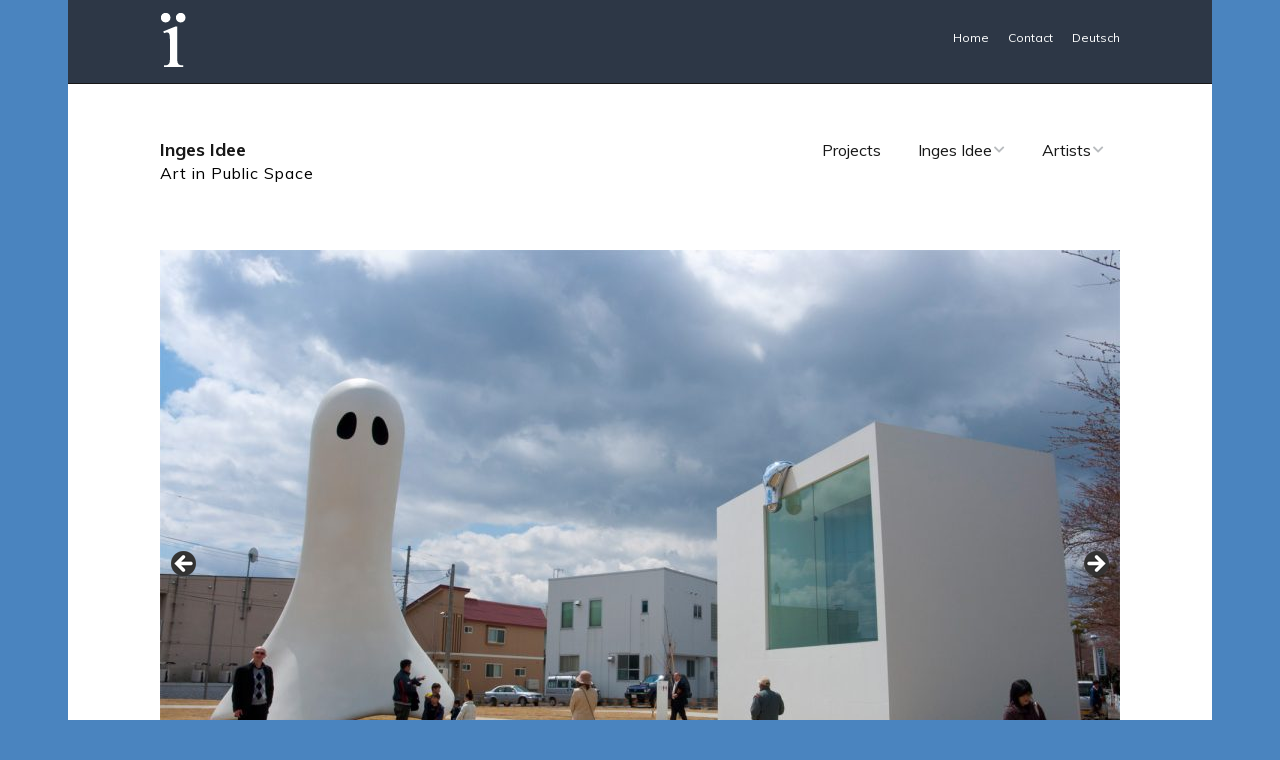

--- FILE ---
content_type: text/html; charset=UTF-8
request_url: https://ingesidee.de/art-in-public-space/ghost-unknown-mass-art-and-architecture-towada-japan/
body_size: 13063
content:
<!DOCTYPE html>
<!--[if lte IE 9]><html class="no-js IE9 IE" lang="en-US"><![endif]-->
<!--[if gt IE 9]><!--><html class="no-js" lang="en-US"><!--<![endif]-->
	<head>
				<meta charset="UTF-8" />
	<link media="all" href="https://ingesidee.de/wp-content/cache/autoptimize/css/autoptimize_bc7646447ccd2d0249b2781934eb67b9.css" rel="stylesheet"><link media="print" href="https://ingesidee.de/wp-content/cache/autoptimize/css/autoptimize_34dd8fe3fbcc014be9e621beed37c695.css" rel="stylesheet"><link media="screen" href="https://ingesidee.de/wp-content/cache/autoptimize/css/autoptimize_00df71b5809d374b00ce03791ac8fac1.css" rel="stylesheet"><title>Ghost / Unknown Mass &#8211; Inges Idee</title>
	<style>img:is([sizes="auto" i], [sizes^="auto," i]) { contain-intrinsic-size: 3000px 1500px }</style>
	<link rel="alternate" href="https://ingesidee.de/art-in-public-space/ghost-unknown-mass-art-and-architecture-towada-japan/" hreflang="en" />
<link rel="alternate" href="https://ingesidee.de/de/kunst-im-oeffentlichen-raum/ghost-unknown-mass-kunst-im-stadtraum-towada-japan/" hreflang="de" />
			<link rel="dns-prefetch" href="//fonts.googleapis.com" />
			<script type="text/javascript">
			/* <![CDATA[ */
			document.documentElement.className = document.documentElement.className.replace(new RegExp('(^|\\s)no-js(\\s|$)'), '$1js$2');
			/* ]]> */
		</script>
	<meta property="og:url" content="https://ingesidee.de/art-in-public-space/ghost-unknown-mass-art-and-architecture-towada-japan/">
<meta property="og:site_name" content="Inges Idee">
<meta property="og:locale" content="en_US">
<meta property="og:locale:alternate" content="de_DE">
<meta property="og:type" content="article">
<meta property="article:author" content="https://www.facebook.com/pages/inges-idee/545194872196984">
<meta property="article:publisher" content="https://www.facebook.com/pages/inges-idee/545194872196984">
<meta property="og:title" content="Ghost / Unknown Mass &#8211; Inges Idee">
<meta property="og:image" content="https://ingesidee.de/media/ghost-monumental-sculpture-towada-01-prv.jpg">
<meta property="og:image:secure_url" content="https://ingesidee.de/media/ghost-monumental-sculpture-towada-01-prv.jpg">
<meta property="og:image:width" content="720">
<meta property="og:image:height" content="540">
<meta property="og:image:alt" content="ghost sculpture frp">
<meta name="twitter:card" content="summary_large_image">
<meta name="twitter:title" content="Ghost / Unknown Mass &#8211; Inges Idee">
<meta name="twitter:image" content="https://ingesidee.de/media/ghost-monumental-sculpture-towada-01-prv.jpg">
<link rel="alternate" type="application/rss+xml" title="Inges Idee &raquo; Feed" href="https://ingesidee.de/feed/" />
<link rel="alternate" type="application/rss+xml" title="Inges Idee &raquo; Comments Feed" href="https://ingesidee.de/comments/feed/" />
        <script type="text/javascript">
        (function() {
            document.addEventListener('DOMContentLoaded', function() {
                var images = document.querySelectorAll('img[data-wp-on-async--click]');
                for (var i = 0; i < images.length; i++) {
                    var img = images[i];
                    var attributes = img.attributes;
                    for (var j = attributes.length - 1; j >= 0; j--) {
                        var attr = attributes[j];
                        if (attr.name.indexOf('data-wp-') === 0) {
                            img.removeAttribute(attr.name);
                        }
                    }
                }
            });
            
            document.addEventListener('click', function(e) {
                var target = e.target;
                
                if (target.tagName === 'IMG' && target.hasAttribute('data-wp-on-async--click')) {
                    e.preventDefault();
                    e.stopPropagation();
                    e.stopImmediatePropagation();
                    return false;
                }
                
                if (target.tagName === 'A' && target.querySelector('img[data-wp-on-async--click]')) {
                    e.preventDefault();
                    e.stopPropagation();
                    e.stopImmediatePropagation();
                    return false;
                }
            }, true);
        })();
        </script>
        <script type="text/javascript">
/* <![CDATA[ */
window._wpemojiSettings = {"baseUrl":"https:\/\/s.w.org\/images\/core\/emoji\/16.0.1\/72x72\/","ext":".png","svgUrl":"https:\/\/s.w.org\/images\/core\/emoji\/16.0.1\/svg\/","svgExt":".svg","source":{"concatemoji":"https:\/\/ingesidee.de\/wp-includes\/js\/wp-emoji-release.min.js?ver=6.8.3"}};
/*! This file is auto-generated */
!function(s,n){var o,i,e;function c(e){try{var t={supportTests:e,timestamp:(new Date).valueOf()};sessionStorage.setItem(o,JSON.stringify(t))}catch(e){}}function p(e,t,n){e.clearRect(0,0,e.canvas.width,e.canvas.height),e.fillText(t,0,0);var t=new Uint32Array(e.getImageData(0,0,e.canvas.width,e.canvas.height).data),a=(e.clearRect(0,0,e.canvas.width,e.canvas.height),e.fillText(n,0,0),new Uint32Array(e.getImageData(0,0,e.canvas.width,e.canvas.height).data));return t.every(function(e,t){return e===a[t]})}function u(e,t){e.clearRect(0,0,e.canvas.width,e.canvas.height),e.fillText(t,0,0);for(var n=e.getImageData(16,16,1,1),a=0;a<n.data.length;a++)if(0!==n.data[a])return!1;return!0}function f(e,t,n,a){switch(t){case"flag":return n(e,"\ud83c\udff3\ufe0f\u200d\u26a7\ufe0f","\ud83c\udff3\ufe0f\u200b\u26a7\ufe0f")?!1:!n(e,"\ud83c\udde8\ud83c\uddf6","\ud83c\udde8\u200b\ud83c\uddf6")&&!n(e,"\ud83c\udff4\udb40\udc67\udb40\udc62\udb40\udc65\udb40\udc6e\udb40\udc67\udb40\udc7f","\ud83c\udff4\u200b\udb40\udc67\u200b\udb40\udc62\u200b\udb40\udc65\u200b\udb40\udc6e\u200b\udb40\udc67\u200b\udb40\udc7f");case"emoji":return!a(e,"\ud83e\udedf")}return!1}function g(e,t,n,a){var r="undefined"!=typeof WorkerGlobalScope&&self instanceof WorkerGlobalScope?new OffscreenCanvas(300,150):s.createElement("canvas"),o=r.getContext("2d",{willReadFrequently:!0}),i=(o.textBaseline="top",o.font="600 32px Arial",{});return e.forEach(function(e){i[e]=t(o,e,n,a)}),i}function t(e){var t=s.createElement("script");t.src=e,t.defer=!0,s.head.appendChild(t)}"undefined"!=typeof Promise&&(o="wpEmojiSettingsSupports",i=["flag","emoji"],n.supports={everything:!0,everythingExceptFlag:!0},e=new Promise(function(e){s.addEventListener("DOMContentLoaded",e,{once:!0})}),new Promise(function(t){var n=function(){try{var e=JSON.parse(sessionStorage.getItem(o));if("object"==typeof e&&"number"==typeof e.timestamp&&(new Date).valueOf()<e.timestamp+604800&&"object"==typeof e.supportTests)return e.supportTests}catch(e){}return null}();if(!n){if("undefined"!=typeof Worker&&"undefined"!=typeof OffscreenCanvas&&"undefined"!=typeof URL&&URL.createObjectURL&&"undefined"!=typeof Blob)try{var e="postMessage("+g.toString()+"("+[JSON.stringify(i),f.toString(),p.toString(),u.toString()].join(",")+"));",a=new Blob([e],{type:"text/javascript"}),r=new Worker(URL.createObjectURL(a),{name:"wpTestEmojiSupports"});return void(r.onmessage=function(e){c(n=e.data),r.terminate(),t(n)})}catch(e){}c(n=g(i,f,p,u))}t(n)}).then(function(e){for(var t in e)n.supports[t]=e[t],n.supports.everything=n.supports.everything&&n.supports[t],"flag"!==t&&(n.supports.everythingExceptFlag=n.supports.everythingExceptFlag&&n.supports[t]);n.supports.everythingExceptFlag=n.supports.everythingExceptFlag&&!n.supports.flag,n.DOMReady=!1,n.readyCallback=function(){n.DOMReady=!0}}).then(function(){return e}).then(function(){var e;n.supports.everything||(n.readyCallback(),(e=n.source||{}).concatemoji?t(e.concatemoji):e.wpemoji&&e.twemoji&&(t(e.twemoji),t(e.wpemoji)))}))}((window,document),window._wpemojiSettings);
/* ]]> */
</script>

<style id='wp-emoji-styles-inline-css' type='text/css'>

	img.wp-smiley, img.emoji {
		display: inline !important;
		border: none !important;
		box-shadow: none !important;
		height: 1em !important;
		width: 1em !important;
		margin: 0 0.07em !important;
		vertical-align: -0.1em !important;
		background: none !important;
		padding: 0 !important;
	}
</style>

<style id='classic-theme-styles-inline-css' type='text/css'>
/*! This file is auto-generated */
.wp-block-button__link{color:#fff;background-color:#32373c;border-radius:9999px;box-shadow:none;text-decoration:none;padding:calc(.667em + 2px) calc(1.333em + 2px);font-size:1.125em}.wp-block-file__button{background:#32373c;color:#fff;text-decoration:none}
</style>
<style id='global-styles-inline-css' type='text/css'>
:root{--wp--preset--aspect-ratio--square: 1;--wp--preset--aspect-ratio--4-3: 4/3;--wp--preset--aspect-ratio--3-4: 3/4;--wp--preset--aspect-ratio--3-2: 3/2;--wp--preset--aspect-ratio--2-3: 2/3;--wp--preset--aspect-ratio--16-9: 16/9;--wp--preset--aspect-ratio--9-16: 9/16;--wp--preset--color--black: #000000;--wp--preset--color--cyan-bluish-gray: #abb8c3;--wp--preset--color--white: #ffffff;--wp--preset--color--pale-pink: #f78da7;--wp--preset--color--vivid-red: #cf2e2e;--wp--preset--color--luminous-vivid-orange: #ff6900;--wp--preset--color--luminous-vivid-amber: #fcb900;--wp--preset--color--light-green-cyan: #7bdcb5;--wp--preset--color--vivid-green-cyan: #00d084;--wp--preset--color--pale-cyan-blue: #8ed1fc;--wp--preset--color--vivid-cyan-blue: #0693e3;--wp--preset--color--vivid-purple: #9b51e0;--wp--preset--gradient--vivid-cyan-blue-to-vivid-purple: linear-gradient(135deg,rgba(6,147,227,1) 0%,rgb(155,81,224) 100%);--wp--preset--gradient--light-green-cyan-to-vivid-green-cyan: linear-gradient(135deg,rgb(122,220,180) 0%,rgb(0,208,130) 100%);--wp--preset--gradient--luminous-vivid-amber-to-luminous-vivid-orange: linear-gradient(135deg,rgba(252,185,0,1) 0%,rgba(255,105,0,1) 100%);--wp--preset--gradient--luminous-vivid-orange-to-vivid-red: linear-gradient(135deg,rgba(255,105,0,1) 0%,rgb(207,46,46) 100%);--wp--preset--gradient--very-light-gray-to-cyan-bluish-gray: linear-gradient(135deg,rgb(238,238,238) 0%,rgb(169,184,195) 100%);--wp--preset--gradient--cool-to-warm-spectrum: linear-gradient(135deg,rgb(74,234,220) 0%,rgb(151,120,209) 20%,rgb(207,42,186) 40%,rgb(238,44,130) 60%,rgb(251,105,98) 80%,rgb(254,248,76) 100%);--wp--preset--gradient--blush-light-purple: linear-gradient(135deg,rgb(255,206,236) 0%,rgb(152,150,240) 100%);--wp--preset--gradient--blush-bordeaux: linear-gradient(135deg,rgb(254,205,165) 0%,rgb(254,45,45) 50%,rgb(107,0,62) 100%);--wp--preset--gradient--luminous-dusk: linear-gradient(135deg,rgb(255,203,112) 0%,rgb(199,81,192) 50%,rgb(65,88,208) 100%);--wp--preset--gradient--pale-ocean: linear-gradient(135deg,rgb(255,245,203) 0%,rgb(182,227,212) 50%,rgb(51,167,181) 100%);--wp--preset--gradient--electric-grass: linear-gradient(135deg,rgb(202,248,128) 0%,rgb(113,206,126) 100%);--wp--preset--gradient--midnight: linear-gradient(135deg,rgb(2,3,129) 0%,rgb(40,116,252) 100%);--wp--preset--font-size--small: 13px;--wp--preset--font-size--medium: 20px;--wp--preset--font-size--large: 36px;--wp--preset--font-size--x-large: 42px;--wp--preset--spacing--20: 0.44rem;--wp--preset--spacing--30: 0.67rem;--wp--preset--spacing--40: 1rem;--wp--preset--spacing--50: 1.5rem;--wp--preset--spacing--60: 2.25rem;--wp--preset--spacing--70: 3.38rem;--wp--preset--spacing--80: 5.06rem;--wp--preset--shadow--natural: 6px 6px 9px rgba(0, 0, 0, 0.2);--wp--preset--shadow--deep: 12px 12px 50px rgba(0, 0, 0, 0.4);--wp--preset--shadow--sharp: 6px 6px 0px rgba(0, 0, 0, 0.2);--wp--preset--shadow--outlined: 6px 6px 0px -3px rgba(255, 255, 255, 1), 6px 6px rgba(0, 0, 0, 1);--wp--preset--shadow--crisp: 6px 6px 0px rgba(0, 0, 0, 1);}:where(.is-layout-flex){gap: 0.5em;}:where(.is-layout-grid){gap: 0.5em;}body .is-layout-flex{display: flex;}.is-layout-flex{flex-wrap: wrap;align-items: center;}.is-layout-flex > :is(*, div){margin: 0;}body .is-layout-grid{display: grid;}.is-layout-grid > :is(*, div){margin: 0;}:where(.wp-block-columns.is-layout-flex){gap: 2em;}:where(.wp-block-columns.is-layout-grid){gap: 2em;}:where(.wp-block-post-template.is-layout-flex){gap: 1.25em;}:where(.wp-block-post-template.is-layout-grid){gap: 1.25em;}.has-black-color{color: var(--wp--preset--color--black) !important;}.has-cyan-bluish-gray-color{color: var(--wp--preset--color--cyan-bluish-gray) !important;}.has-white-color{color: var(--wp--preset--color--white) !important;}.has-pale-pink-color{color: var(--wp--preset--color--pale-pink) !important;}.has-vivid-red-color{color: var(--wp--preset--color--vivid-red) !important;}.has-luminous-vivid-orange-color{color: var(--wp--preset--color--luminous-vivid-orange) !important;}.has-luminous-vivid-amber-color{color: var(--wp--preset--color--luminous-vivid-amber) !important;}.has-light-green-cyan-color{color: var(--wp--preset--color--light-green-cyan) !important;}.has-vivid-green-cyan-color{color: var(--wp--preset--color--vivid-green-cyan) !important;}.has-pale-cyan-blue-color{color: var(--wp--preset--color--pale-cyan-blue) !important;}.has-vivid-cyan-blue-color{color: var(--wp--preset--color--vivid-cyan-blue) !important;}.has-vivid-purple-color{color: var(--wp--preset--color--vivid-purple) !important;}.has-black-background-color{background-color: var(--wp--preset--color--black) !important;}.has-cyan-bluish-gray-background-color{background-color: var(--wp--preset--color--cyan-bluish-gray) !important;}.has-white-background-color{background-color: var(--wp--preset--color--white) !important;}.has-pale-pink-background-color{background-color: var(--wp--preset--color--pale-pink) !important;}.has-vivid-red-background-color{background-color: var(--wp--preset--color--vivid-red) !important;}.has-luminous-vivid-orange-background-color{background-color: var(--wp--preset--color--luminous-vivid-orange) !important;}.has-luminous-vivid-amber-background-color{background-color: var(--wp--preset--color--luminous-vivid-amber) !important;}.has-light-green-cyan-background-color{background-color: var(--wp--preset--color--light-green-cyan) !important;}.has-vivid-green-cyan-background-color{background-color: var(--wp--preset--color--vivid-green-cyan) !important;}.has-pale-cyan-blue-background-color{background-color: var(--wp--preset--color--pale-cyan-blue) !important;}.has-vivid-cyan-blue-background-color{background-color: var(--wp--preset--color--vivid-cyan-blue) !important;}.has-vivid-purple-background-color{background-color: var(--wp--preset--color--vivid-purple) !important;}.has-black-border-color{border-color: var(--wp--preset--color--black) !important;}.has-cyan-bluish-gray-border-color{border-color: var(--wp--preset--color--cyan-bluish-gray) !important;}.has-white-border-color{border-color: var(--wp--preset--color--white) !important;}.has-pale-pink-border-color{border-color: var(--wp--preset--color--pale-pink) !important;}.has-vivid-red-border-color{border-color: var(--wp--preset--color--vivid-red) !important;}.has-luminous-vivid-orange-border-color{border-color: var(--wp--preset--color--luminous-vivid-orange) !important;}.has-luminous-vivid-amber-border-color{border-color: var(--wp--preset--color--luminous-vivid-amber) !important;}.has-light-green-cyan-border-color{border-color: var(--wp--preset--color--light-green-cyan) !important;}.has-vivid-green-cyan-border-color{border-color: var(--wp--preset--color--vivid-green-cyan) !important;}.has-pale-cyan-blue-border-color{border-color: var(--wp--preset--color--pale-cyan-blue) !important;}.has-vivid-cyan-blue-border-color{border-color: var(--wp--preset--color--vivid-cyan-blue) !important;}.has-vivid-purple-border-color{border-color: var(--wp--preset--color--vivid-purple) !important;}.has-vivid-cyan-blue-to-vivid-purple-gradient-background{background: var(--wp--preset--gradient--vivid-cyan-blue-to-vivid-purple) !important;}.has-light-green-cyan-to-vivid-green-cyan-gradient-background{background: var(--wp--preset--gradient--light-green-cyan-to-vivid-green-cyan) !important;}.has-luminous-vivid-amber-to-luminous-vivid-orange-gradient-background{background: var(--wp--preset--gradient--luminous-vivid-amber-to-luminous-vivid-orange) !important;}.has-luminous-vivid-orange-to-vivid-red-gradient-background{background: var(--wp--preset--gradient--luminous-vivid-orange-to-vivid-red) !important;}.has-very-light-gray-to-cyan-bluish-gray-gradient-background{background: var(--wp--preset--gradient--very-light-gray-to-cyan-bluish-gray) !important;}.has-cool-to-warm-spectrum-gradient-background{background: var(--wp--preset--gradient--cool-to-warm-spectrum) !important;}.has-blush-light-purple-gradient-background{background: var(--wp--preset--gradient--blush-light-purple) !important;}.has-blush-bordeaux-gradient-background{background: var(--wp--preset--gradient--blush-bordeaux) !important;}.has-luminous-dusk-gradient-background{background: var(--wp--preset--gradient--luminous-dusk) !important;}.has-pale-ocean-gradient-background{background: var(--wp--preset--gradient--pale-ocean) !important;}.has-electric-grass-gradient-background{background: var(--wp--preset--gradient--electric-grass) !important;}.has-midnight-gradient-background{background: var(--wp--preset--gradient--midnight) !important;}.has-small-font-size{font-size: var(--wp--preset--font-size--small) !important;}.has-medium-font-size{font-size: var(--wp--preset--font-size--medium) !important;}.has-large-font-size{font-size: var(--wp--preset--font-size--large) !important;}.has-x-large-font-size{font-size: var(--wp--preset--font-size--x-large) !important;}
:where(.wp-block-post-template.is-layout-flex){gap: 1.25em;}:where(.wp-block-post-template.is-layout-grid){gap: 1.25em;}
:where(.wp-block-columns.is-layout-flex){gap: 2em;}:where(.wp-block-columns.is-layout-grid){gap: 2em;}
:root :where(.wp-block-pullquote){font-size: 1.5em;line-height: 1.6;}
</style>
<link rel='stylesheet' id='dashicons-css' href='https://ingesidee.de/wp-includes/css/dashicons.min.css?ver=6.8.3' type='text/css' media='all' />


<link rel='stylesheet' id='make-google-font-css' href='//fonts.googleapis.com/css?family=Muli%3Aregular%2Citalic%2C600%2C600italic%2C700%2C700italic&#038;ver=1.10.8#038;subset=latin' type='text/css' media='all' />








<script type="text/javascript" src="https://ingesidee.de/wp-includes/js/jquery/jquery.min.js?ver=3.7.1" id="jquery-core-js"></script>

<script type="text/javascript" id="to-top-js-extra">
/* <![CDATA[ */
var to_top_options = {"scroll_offset":"100","icon_opacity":"50","style":"icon","icon_type":"dashicons-arrow-up-alt2","icon_color":"#ffffff","icon_bg_color":"#000000","icon_size":"32","border_radius":"5","image":"https:\/\/ingesidee.de\/wp-content\/plugins\/to-top\/admin\/images\/default.png","image_width":"65","image_alt":"","location":"bottom-right","margin_x":"20","margin_y":"5","show_on_admin":"0","enable_autohide":"0","autohide_time":"2","enable_hide_small_device":"0","small_device_max_width":"640","reset":"0"};
/* ]]> */
</script>


<link rel="https://api.w.org/" href="https://ingesidee.de/wp-json/" /><link rel="alternate" title="JSON" type="application/json" href="https://ingesidee.de/wp-json/wp/v2/pages/788" /><link rel="EditURI" type="application/rsd+xml" title="RSD" href="https://ingesidee.de/xmlrpc.php?rsd" />
<meta name="generator" content="WordPress 6.8.3" />
<link rel='shortlink' href='https://ingesidee.de/?p=788' />
<link rel="alternate" title="oEmbed (JSON)" type="application/json+oembed" href="https://ingesidee.de/wp-json/oembed/1.0/embed?url=https%3A%2F%2Fingesidee.de%2Fart-in-public-space%2Fghost-unknown-mass-art-and-architecture-towada-japan%2F&#038;lang=en" />
<link rel="alternate" title="oEmbed (XML)" type="text/xml+oembed" href="https://ingesidee.de/wp-json/oembed/1.0/embed?url=https%3A%2F%2Fingesidee.de%2Fart-in-public-space%2Fghost-unknown-mass-art-and-architecture-towada-japan%2F&#038;format=xml&#038;lang=en" />
		<meta name="viewport" content="width=device-width, initial-scale=1" />
	<style type="text/css">.recentcomments a{display:inline !important;padding:0 !important;margin:0 !important;}</style><style type="text/css" id="custom-background-css">
body.custom-background { background-color: #4a84bf; }
</style>
	
<!-- Begin Make Inline CSS -->
<style type="text/css">
body,.font-body{font-family:"Muli","Helvetica Neue",Helvetica,Arial,sans-serif;font-size:18px;font-size:1.8rem;line-height:1.4;}a{font-weight:normal;}#comments{font-size:16px;font-size:1.6rem;}.comment-date{font-size:15px;font-size:1.5rem;}button,.ttfmake-button,input[type="button"],input[type="reset"],input[type="submit"],.site-main .gform_wrapper .gform_footer input.button{font-family:"Muli","Helvetica Neue",Helvetica,Arial,sans-serif;}h1:not(.site-title),.font-header,.entry-title{font-family:"Muli","Helvetica Neue",Helvetica,Arial,sans-serif;font-size:32px;font-size:3.2rem;font-weight:600;line-height:2;}h2{font-family:"Muli","Helvetica Neue",Helvetica,Arial,sans-serif;font-size:28px;font-size:2.8rem;font-weight:600;line-height:1.3;}h3,.builder-text-content .widget-title{font-family:"Muli","Helvetica Neue",Helvetica,Arial,sans-serif;font-size:20px;font-size:2rem;font-weight:600;font-style:italic;line-height:1.2;}h4{font-family:"Muli","Helvetica Neue",Helvetica,Arial,sans-serif;}h5{font-family:"Muli","Helvetica Neue",Helvetica,Arial,sans-serif;}h6{font-family:"Muli","Helvetica Neue",Helvetica,Arial,sans-serif;}.site-title,.site-title a,.font-site-title{font-family:"Muli","Helvetica Neue",Helvetica,Arial,sans-serif;font-size:32px;font-size:3.2rem;}.site-description,.site-description a,.font-site-tagline{font-family:"Muli","Helvetica Neue",Helvetica,Arial,sans-serif;font-size:16px;font-size:1.6rem;text-transform:none;}.site-navigation .menu li a,.font-nav,.site-navigation .menu-toggle{font-family:"Muli","Helvetica Neue",Helvetica,Arial,sans-serif;font-size:16px;font-size:1.6rem;font-weight:normal;font-style:normal;text-transform:none;line-height:1.4;letter-spacing:0px;word-spacing:0px;}.site-navigation .menu li.current_page_item > a,.site-navigation .menu .children li.current_page_item > a,.site-navigation .menu li.current-menu-item > a,.site-navigation .menu .sub-menu li.current-menu-item > a{font-weight:bold;}.header-bar,.header-text,.header-bar .search-form input,.header-bar .menu a,.header-navigation .mobile-menu ul.menu li a{font-family:"Muli","Helvetica Neue",Helvetica,Arial,sans-serif;font-size:12px;font-size:1.2rem;font-weight:normal;font-style:normal;text-transform:none;line-height:1.6;letter-spacing:0px;word-spacing:0px;}.sidebar .widget-title,.sidebar .widgettitle,.sidebar .widget-title a,.sidebar .widgettitle a,.font-widget-title{font-family:"Muli","Helvetica Neue",Helvetica,Arial,sans-serif;font-size:13px;font-size:1.3rem;font-weight:bold;font-style:normal;text-transform:none;line-height:1.6;letter-spacing:0px;word-spacing:0px;}.sidebar .widget,.font-widget{font-family:"Muli","Helvetica Neue",Helvetica,Arial,sans-serif;font-size:13px;font-size:1.3rem;font-weight:normal;font-style:normal;text-transform:none;line-height:1.6;letter-spacing:0px;word-spacing:0px;}.footer-widget-container .widget-title,.footer-widget-container .widgettitle,.footer-widget-container .widget-title a,.footer-widget-container .widgettitle a{font-family:"Muli","Helvetica Neue",Helvetica,Arial,sans-serif;font-size:14px;font-size:1.4rem;font-weight:bold;font-style:normal;text-transform:none;line-height:1.6;letter-spacing:0px;word-spacing:0px;}.footer-widget-container .widget{font-family:"Muli","Helvetica Neue",Helvetica,Arial,sans-serif;font-size:14px;font-size:1.4rem;font-weight:normal;font-style:normal;text-transform:none;line-height:1.6;letter-spacing:0px;word-spacing:0px;}.footer-text{font-family:"Muli","Helvetica Neue",Helvetica,Arial,sans-serif;font-size:14px;font-size:1.4rem;font-weight:normal;font-style:normal;text-transform:none;line-height:1.6;letter-spacing:0px;word-spacing:0px;}.footer-social-links{font-size:24px;font-size:2.4rem;}.color-primary-text,a,.entry-author-byline a.vcard,.entry-footer a:hover,.comment-form .required,ul.ttfmake-list-dot li:before,ol.ttfmake-list-dot li:before,.entry-comment-count a:hover,.comment-count-icon a:hover{color:#ea5325;}.color-primary-background,.ttfmake-button.color-primary-background{background-color:#ea5325;}.color-primary-border{border-color:#ea5325;}.site-header .site-description{color:#000000;}.header-bar{background-color:rgba(38, 37, 40, 0.8);}.site-footer,.site-footer .social-links a{color:#ffffff;}.site-footer a{color:#d1d1d1;}.site-footer a:hover,.site-footer a:focus{color:;}.site-footer{background-color:rgba(38, 37, 40, 1);}.site-content{padding-bottom:0;}.builder-section-postlist .ttfmp-post-list-item-footer a:hover,.ttfmp-widget-post-list .ttfmp-post-list-item-comment-link:hover{color:#ea5325;}.makeplus-is-sticky{position:absolute;z-index:9999;}.boxed .makeplus-is-sticky{max-width:1024px;}.sticky-site-header:not(.makeplus-is-sticky),.sticky-header-bar .header-bar:not(.makeplus-is-sticky){visibility:hidden;}.builder-text-content .widget{font-family:"Muli","Helvetica Neue",Helvetica,Arial,sans-serif;font-size:18px;font-size:1.8rem;line-height:1.4;}.builder-text-content .widget a{font-weight:normal;}.builder-text-content .widget-title{font-family:"Muli","Helvetica Neue",Helvetica,Arial,sans-serif;}
@media screen and (min-width: 800px){.has-left-sidebar.has-right-sidebar .entry-title{font-size:21px;font-size:2.1rem;}.site-navigation .menu .page_item_has_children a:after,.site-navigation .menu .menu-item-has-children a:after{top:-2px;font-size:12px;font-size:1.2rem;}.site-navigation .menu .sub-menu li a,.site-navigation .menu .children li a{font-family:"Muli","Helvetica Neue",Helvetica,Arial,sans-serif;font-size:12px;font-size:1.2rem;font-weight:normal;font-style:normal;text-transform:none;line-height:1.4;letter-spacing:0px;word-spacing:0px;}.site-navigation .menu .children .page_item_has_children a:after,.site-navigation .menu .sub-menu .menu-item-has-children a:after{font-size:9px;font-size:0.9rem;}.site-navigation .menu li.current_page_item > a,.site-navigation .menu .children li.current_page_item > a,.site-navigation .menu li.current_page_ancestor > a,.site-navigation .menu li.current-menu-item > a,.site-navigation .menu .sub-menu li.current-menu-item > a,.site-navigation .menu li.current-menu-ancestor > a{font-weight:bold;}.site-navigation ul.menu ul a:hover,.site-navigation ul.menu ul a:focus,.site-navigation .menu ul ul a:hover,.site-navigation .menu ul ul a:focus{background-color:#ea5325;}.boxed .makeplus-is-sticky{max-width:1144px;}}
@media screen and (min-width: 1100px){.footer-social-links{font-size:20px;font-size:2rem;}}
@media screen and (min-width: 600px){.makeplus-is-sticky{position:fixed;}}
</style>
<!-- End Make Inline CSS -->
<link rel="icon" href="https://ingesidee.de/media/cropped-logo-inges-idee-512-32x32.png" sizes="32x32" />
<link rel="icon" href="https://ingesidee.de/media/cropped-logo-inges-idee-512-192x192.png" sizes="192x192" />
<link rel="apple-touch-icon" href="https://ingesidee.de/media/cropped-logo-inges-idee-512-180x180.png" />
<meta name="msapplication-TileImage" content="https://ingesidee.de/media/cropped-logo-inges-idee-512-270x270.png" />
<!-- To Top Custom CSS --><style type='text/css'>#to_top_scrollup {right:20px;bottom:5px;}</style>	</head>

	<body class="wp-singular page-template page-template-template-builder page-template-template-builder-php page page-id-788 page-child parent-pageid-18 custom-background wp-theme-make wp-child-theme-make-child-theme metaslider-plugin view-page boxed header-bar-flipped no-sidebar builder-enabled">
				<div id="site-wrapper" class="site-wrapper">
			<a class="skip-link screen-reader-text" href="#site-content">Skip to content</a>

			
<header id="site-header" class="site-header header-layout-1 makeplus-sticky-header sticky-header-bar" role="banner">
		<div class="header-bar">
		<div class="container">
									
			
    <nav class="header-navigation" role="navigation">
                    <button class="menu-toggle">Menu</button>
                <div class="header-bar-menu mobile-menu"><ul id="menu-header-menu-en" class="menu"><li id="menu-item-3033" class="menu-item menu-item-type-post_type menu-item-object-page menu-item-home menu-item-3033"><a href="https://ingesidee.de/">Home</a></li>
<li id="menu-item-158" class="menu-item menu-item-type-post_type menu-item-object-page menu-item-158"><a href="https://ingesidee.de/contact/">Contact</a></li>
<li id="menu-item-120-de" class="lang-item lang-item-5 lang-item-de lang-item-first menu-item menu-item-type-custom menu-item-object-custom menu-item-120-de"><a href="https://ingesidee.de/de/kunst-im-oeffentlichen-raum/ghost-unknown-mass-kunst-im-stadtraum-towada-japan/" hreflang="de-DE" lang="de-DE">Deutsch</a></li>
</ul></div>    </nav>
		</div>
	</div>
		<div class="site-header-main">
		<div class="container">
			<div class="site-branding">
												<h1 class="site-title">
					<a href="https://ingesidee.de/" rel="home">Inges Idee</a>
				</h1>
												<span class="site-description">
					Art in Public Space				</span>
							</div>

			
<nav id="site-navigation" class="site-navigation" role="navigation">
		<div class="desktop-menu"><ul id="menu-main-menu-en" class="menu"><li id="menu-item-115" class="menu-item menu-item-type-post_type menu-item-object-page current-page-ancestor menu-item-115"><a href="https://ingesidee.de/art-in-public-space/">Projects</a></li>
<li id="menu-item-1975" class="menu-item menu-item-type-custom menu-item-object-custom menu-item-has-children menu-item-1975"><a href="https://ingesidee.de/about/">Inges Idee</a>
<ul class="sub-menu">
	<li id="menu-item-99" class="menu-item menu-item-type-post_type menu-item-object-page menu-item-99"><a href="https://ingesidee.de/about/">About</a></li>
	<li id="menu-item-100" class="menu-item menu-item-type-post_type menu-item-object-page menu-item-100"><a href="https://ingesidee.de/texts-and-catalogues/">Texts and Catalogues</a></li>
	<li id="menu-item-101" class="menu-item menu-item-type-post_type menu-item-object-page menu-item-101"><a href="https://ingesidee.de/lectures-and-education/">Lectures and Education</a></li>
</ul>
</li>
<li id="menu-item-125" class="menu-item menu-item-type-post_type menu-item-object-page menu-item-has-children menu-item-125"><a href="https://ingesidee.de/artists/">Artists</a>
<ul class="sub-menu">
	<li id="menu-item-142" class="menu-item menu-item-type-post_type menu-item-object-page menu-item-142"><a href="https://ingesidee.de/artists/hans-hemmert/">Hans Hemmert</a></li>
	<li id="menu-item-141" class="menu-item menu-item-type-post_type menu-item-object-page menu-item-141"><a href="https://ingesidee.de/artists/axel-lieber/">Axel Lieber</a></li>
	<li id="menu-item-139" class="menu-item menu-item-type-post_type menu-item-object-page menu-item-139"><a href="https://ingesidee.de/artists/thomas-a-schmidt/">Thomas A. Schmidt</a></li>
	<li id="menu-item-140" class="menu-item menu-item-type-post_type menu-item-object-page menu-item-140"><a href="https://ingesidee.de/artists/georg-zey/">Georg Zey</a></li>
</ul>
</li>
</ul></div></nav>		</div>
	</div>
</header>
			<div id="site-content" class="site-content">
				<div class="container">
<main id="site-main" class="site-main" role="main">

			
<article id="post-788" class="post-788 page type-page status-publish has-post-thumbnail hentry">
		<header class="entry-header">
		<div class="entry-meta">

</div>
<div class="entry-meta">
</div>	</header>
	
	<div class="entry-content">
				
<section id="builder-section-text_11" class="builder-section-first builder-section builder-section-text builder-section-last builder-text-columns-1 layout-" style="background-size: cover; background-repeat: no-repeat;background-position: center center;">

	
    <div class="builder-section-content">
        			<div class="builder-text-row">

							<div class="builder-text-column builder-text-column-1" id="builder-section-text_11-column-1">
					<div class="builder-text-content">
						<div id="metaslider-id-801" style="max-width: 960px; margin: 0 auto;" class="ml-slider-3-101-0 metaslider metaslider-flex metaslider-801 ml-slider has-dots-nav ml-slider-lightbox-2-10-0 firelight-lightbox-2-3-17 ms-theme-default" role="region" aria-label="Ghost/Unknown Mass" data-height="640" data-width="960">
    <div id="metaslider_container_801">
        <div id="metaslider_801">
            <ul class='slides'>
                <li style="display: block; width: 100%;" class="slide-802 ms-image " aria-roledescription="slide" data-date="2017-10-04 13:14:25"><a href="https://ingesidee.de/media/ghost-monumental-sculpture-towada-01.jpg" data-src="https://ingesidee.de/media/ghost-monumental-sculpture-towada-01.jpg" data-thumb="https://ingesidee.de/media/ghost-monumental-sculpture-towada-01-960x640.jpg" class="ml-lightbox-enabled"><img fetchpriority="high" decoding="async" src="https://ingesidee.de/media/ghost-monumental-sculpture-towada-01-960x640.jpg" height="640" width="960" alt="" class="slider-801 slide-802 msDefaultImage" /></a></li>
                <li style="display: none; width: 100%;" class="slide-804 ms-image " aria-roledescription="slide" data-date="2017-10-04 13:14:25"><a href="https://ingesidee.de/media/ghost-monumental-sculpture-towada-04.jpg" data-src="https://ingesidee.de/media/ghost-monumental-sculpture-towada-04.jpg" data-thumb="https://ingesidee.de/media/ghost-monumental-sculpture-towada-04-960x640.jpg" class="ml-lightbox-enabled"><img decoding="async" src="https://ingesidee.de/media/ghost-monumental-sculpture-towada-04-960x640.jpg" height="640" width="960" alt="" class="slider-801 slide-804 msDefaultImage" /></a></li>
                <li style="display: none; width: 100%;" class="slide-805 ms-image " aria-roledescription="slide" data-date="2017-10-04 13:14:25"><a href="https://ingesidee.de/media/ghost-monumental-sculpture-towada-03.jpg" data-src="https://ingesidee.de/media/ghost-monumental-sculpture-towada-03.jpg" data-thumb="https://ingesidee.de/media/ghost-monumental-sculpture-towada-03-960x640.jpg" class="ml-lightbox-enabled"><img decoding="async" src="https://ingesidee.de/media/ghost-monumental-sculpture-towada-03-960x640.jpg" height="640" width="960" alt="" class="slider-801 slide-805 msDefaultImage" /></a></li>
                <li style="display: none; width: 100%;" class="slide-806 ms-image " aria-roledescription="slide" data-date="2017-10-04 13:14:25"><a href="https://ingesidee.de/media/ghost-monumental-sculpture-towada-02.jpg" data-src="https://ingesidee.de/media/ghost-monumental-sculpture-towada-02.jpg" data-thumb="https://ingesidee.de/media/ghost-monumental-sculpture-towada-02-960x640.jpg" class="ml-lightbox-enabled"><img loading="lazy" decoding="async" src="https://ingesidee.de/media/ghost-monumental-sculpture-towada-02-960x640.jpg" height="640" width="960" alt="" class="slider-801 slide-806 msDefaultImage" /></a></li>
                <li style="display: none; width: 100%;" class="slide-803 ms-image " aria-roledescription="slide" data-date="2017-10-04 13:14:25"><a href="https://ingesidee.de/media/ghost-monumental-sculpture-towada-05.jpg" data-src="https://ingesidee.de/media/ghost-monumental-sculpture-towada-05.jpg" data-thumb="https://ingesidee.de/media/ghost-monumental-sculpture-towada-05-960x640.jpg" class="ml-lightbox-enabled"><img loading="lazy" decoding="async" src="https://ingesidee.de/media/ghost-monumental-sculpture-towada-05-960x640.jpg" height="640" width="960" alt="" class="slider-801 slide-803 msDefaultImage" /></a></li>
            </ul>
        </div>
        
    </div>
</div>
					</div>
	            </div>
			
			</div>
    				<div class="builder-text-row">

							<div class="builder-text-column builder-text-column-2" id="builder-section-text_11-column-1">
					<div class="builder-text-content">
						<h1>Ghost / Unknown Mass</h1>
<h3 class="intro">Towada Art Center, Towada, JP 2010</h3>
<div class="commissioned">Supervision: Nanjo &#038; Associates<br />
Architects: Ryue Nishizawa, SANAA</div>
<p>Ghost is a paradox, something invisible made visible. The organic, white, large-scale sculpture is contextualized in the environment of the minimalist museum architecture of Ryue Nishizawa, SANAA.<br />
 The monumental, seemingly amorphous sculpture stands on the lawn, surrounded by white, cubical buildings. Two black openings at the upper end turn the initially abstract appearance into a huge spook.<br />
We imagine ghosts and spooks as being immaterial and invisible: they take on visibility often only by means of a physical material cast over them, like a sheet. Such a sheet veils and displays the form at the same time – a fact that is interesting not only in terms of fiction, but also of sculpture.<br />
The sculpture’s size and color allude explicitly to the museum building on the opposite side of the street, but while the latter is cubical and organized in accordance with a strict plan, the sculpture is organic and flowing and in this way seems to float.<br />
Unknown Mass, too, relates explicitly to the architecture in whose context it is positioned. Viewed from a distance, the sculpture seems like a sluggish, gleaming mass dripping down from the upper edge of the building. The slow swelling of a drop stands in contradiction to the high-gloss material, evoking a fluidity like that of mercury. The sculpture, which seems abstract from the exterior of the building, suggests a completely different interpretation to the user of the restroom, who perceives it as a spook hanging upside down to peer into the room. The form’s two openings are immediately read as eyes, which lends the form a poetic-animistic aspect. At the same time, in such an intimate situation, this perception can be somewhat suprising.<br />
Unknown Mass takes on its complete meaning only when one visits the restroom building of the sculpture-garden, where it takes on this new interpretation and can be set in relation to Ghost.</p>
<div class="credits">Photos: inges idee</div>
					</div>
	            </div>
			
			</div>
    				<div class="builder-text-row">

							<div class="builder-text-column builder-text-column-3" id="builder-section-text_11-column-1">
					<div class="builder-text-content">
											</div>
	            </div>
			
			</div>
    	    </div>

    
</section>
<div class="ShariffSC shariffBox"><div class="shariff shariff-align-center shariff-widget-align-flex-start"><ul class="shariff-buttons theme-round orientation-horizontal buttonsize-small"><li class="shariff-button facebook shariff-nocustomcolor" style="background-color:#4273c8"><a href="https://www.facebook.com/sharer/sharer.php?u=https%3A%2F%2Fingesidee.de%2Fart-in-public-space%2Fghost-unknown-mass-art-and-architecture-towada-japan%2F" title="Share on Facebook" aria-label="Share on Facebook" role="button" rel="nofollow" class="shariff-link" style="; background-color:#3b5998; color:#fff" target="_blank"><span class="shariff-icon" style=""><svg width="32px" height="20px" xmlns="http://www.w3.org/2000/svg" viewBox="0 0 18 32"><path fill="#3b5998" d="M17.1 0.2v4.7h-2.8q-1.5 0-2.1 0.6t-0.5 1.9v3.4h5.2l-0.7 5.3h-4.5v13.6h-5.5v-13.6h-4.5v-5.3h4.5v-3.9q0-3.3 1.9-5.2t5-1.8q2.6 0 4.1 0.2z"/></svg></span></a></li><li class="shariff-button twitter shariff-nocustomcolor" style="background-color:#595959"><a href="https://twitter.com/share?url=https%3A%2F%2Fingesidee.de%2Fart-in-public-space%2Fghost-unknown-mass-art-and-architecture-towada-japan%2F&text=Ghost%20%2F%20Unknown%20Mass" title="Share on X" aria-label="Share on X" role="button" rel="noopener nofollow" class="shariff-link" style="; background-color:#000; color:#fff" target="_blank"><span class="shariff-icon" style=""><svg width="32px" height="20px" xmlns="http://www.w3.org/2000/svg" viewBox="0 0 24 24"><path fill="#000" d="M14.258 10.152L23.176 0h-2.113l-7.747 8.813L7.133 0H0l9.352 13.328L0 23.973h2.113l8.176-9.309 6.531 9.309h7.133zm-2.895 3.293l-.949-1.328L2.875 1.56h3.246l6.086 8.523.945 1.328 7.91 11.078h-3.246zm0 0"/></svg></span></a></li><li class="shariff-button tumblr shariff-nocustomcolor" style="background-color:#529ecc"><a href="https://www.tumblr.com/widgets/share/tool?posttype=link&canonicalUrl=https%3A%2F%2Fingesidee.de%2Fart-in-public-space%2Fghost-unknown-mass-art-and-architecture-towada-japan%2F&tags=ingesidee.de" title="Share on tumblr" aria-label="Share on tumblr" role="button" rel="noopener nofollow" class="shariff-link" style="; background-color:#36465d; color:#fff" target="_blank"><span class="shariff-icon" style=""><svg width="32px" height="20px" xmlns="http://www.w3.org/2000/svg" viewBox="0 0 32 32"><path fill="#36465d" d="M18 14l0 7.3c0 1.9 0 2.9 0.2 3.5 0.2 0.5 0.7 1.1 1.2 1.4 0.7 0.4 1.5 0.6 2.4 0.6 1.6 0 2.6-0.2 4.2-1.3v4.8c-1.4 0.6-2.6 1-3.7 1.3-1.1 0.3-2.3 0.4-3.6 0.4-1.5 0-2.3-0.2-3.4-0.6-1.1-0.4-2.1-0.9-2.9-1.6-0.8-0.7-1.3-1.4-1.7-2.2s-0.5-1.9-0.5-3.4v-11.2h-4.3v-4.5c1.3-0.4 2.7-1 3.6-1.8 0.9-0.8 1.6-1.7 2.2-2.7 0.5-1.1 0.9-2.4 1.1-4.1h5.2l0 8h8v6h-8z"/></svg></span></a></li><li class="shariff-button pinterest shariff-nocustomcolor" style="background-color:#e70f18"><a href="https://www.pinterest.com/pin/create/link/?url=https%3A%2F%2Fingesidee.de%2Fart-in-public-space%2Fghost-unknown-mass-art-and-architecture-towada-japan%2F&media=https%3A%2F%2Fingesidee.de%2Fmedia%2Fghost-monumental-sculpture-towada-01-prv.jpg&description=Ghost%20%2F%20Unknown%20Mass" title="Pin it on Pinterest" aria-label="Pin it on Pinterest" role="button" rel="noopener nofollow" class="shariff-link" style="; background-color:#cb2027; color:#fff" target="_blank"><span class="shariff-icon" style=""><svg width="32px" height="20px" xmlns="http://www.w3.org/2000/svg" viewBox="0 0 27 32"><path fill="#cb2027" d="M27.4 16q0 3.7-1.8 6.9t-5 5-6.9 1.9q-2 0-3.9-0.6 1.1-1.7 1.4-2.9 0.2-0.6 1-3.8 0.4 0.7 1.3 1.2t2 0.5q2.1 0 3.8-1.2t2.7-3.4 0.9-4.8q0-2-1.1-3.8t-3.1-2.9-4.5-1.2q-1.9 0-3.5 0.5t-2.8 1.4-2 2-1.2 2.3-0.4 2.4q0 1.9 0.7 3.3t2.1 2q0.5 0.2 0.7-0.4 0-0.1 0.1-0.5t0.2-0.5q0.1-0.4-0.2-0.8-0.9-1.1-0.9-2.7 0-2.7 1.9-4.6t4.9-2q2.7 0 4.2 1.5t1.5 3.8q0 3-1.2 5.2t-3.1 2.1q-1.1 0-1.7-0.8t-0.4-1.9q0.1-0.6 0.5-1.7t0.5-1.8 0.2-1.4q0-0.9-0.5-1.5t-1.4-0.6q-1.1 0-1.9 1t-0.8 2.6q0 1.3 0.4 2.2l-1.8 7.5q-0.3 1.2-0.2 3.2-3.7-1.6-6-5t-2.3-7.6q0-3.7 1.9-6.9t5-5 6.9-1.9 6.9 1.9 5 5 1.8 6.9z"/></svg></span></a></li><li class="shariff-button linkedin shariff-nocustomcolor" style="background-color:#1488bf"><a href="https://www.linkedin.com/sharing/share-offsite/?url=https%3A%2F%2Fingesidee.de%2Fart-in-public-space%2Fghost-unknown-mass-art-and-architecture-towada-japan%2F" title="Share on LinkedIn" aria-label="Share on LinkedIn" role="button" rel="noopener nofollow" class="shariff-link" style="; background-color:#0077b5; color:#fff" target="_blank"><span class="shariff-icon" style=""><svg width="32px" height="20px" xmlns="http://www.w3.org/2000/svg" viewBox="0 0 27 32"><path fill="#0077b5" d="M6.2 11.2v17.7h-5.9v-17.7h5.9zM6.6 5.7q0 1.3-0.9 2.2t-2.4 0.9h0q-1.5 0-2.4-0.9t-0.9-2.2 0.9-2.2 2.4-0.9 2.4 0.9 0.9 2.2zM27.4 18.7v10.1h-5.9v-9.5q0-1.9-0.7-2.9t-2.3-1.1q-1.1 0-1.9 0.6t-1.2 1.5q-0.2 0.5-0.2 1.4v9.9h-5.9q0-7.1 0-11.6t0-5.3l0-0.9h5.9v2.6h0q0.4-0.6 0.7-1t1-0.9 1.6-0.8 2-0.3q3 0 4.9 2t1.9 6z"/></svg></span></a></li></ul></div></div>			</div>

		<footer class="entry-footer">
		<div class="entry-meta">

</div>	</footer>
	</article>
		
	
</main>


				</div>
			</div>

			
<footer id="site-footer" class="site-footer footer-layout-1" role="contentinfo">
	<div class="container">
				<div class="footer-widget-container columns-3">
			<section id="footer-1" class="widget-area footer-1 active" role="complementary">
	<aside id="text-2" class="widget widget_text">			<div class="textwidget"><p><strong>Inges Idee</strong><br />
Wiclefstraße 16<br />
D-10551 Berlin<br />
+49-30-465 34 46</p>
</div>
		</aside></section><section id="footer-2" class="widget-area footer-2 active" role="complementary">
	<aside id="text-4" class="widget widget_text">			<div class="textwidget"><p><a href="https://ingesidee.de/contact/">Contact</a><br />
<a href="https://ingesidee.de/inges-idee/about/">About</a><br />
<a href="https://ingesidee.de/inges-idee/newsletter/">Newsletter</a><br />
<a href="https://ingesidee.de/legal-notice/">Legal notice</a></p>
</div>
		</aside></section><section id="footer-3" class="widget-area footer-3 active" role="complementary">
	<aside id="search-6" class="widget widget_search"><h4 class="widget-title">Search this site</h4>
<form role="search" method="get" class="search-form" action="https://ingesidee.de/">
	<input type="search" class="search-field" id="search-field" placeholder="Search&hellip;" title="Press Enter to submit your search" value="" name="s" aria-label="Search for:">
	<input type="submit" class="search-submit" value="Search" aria-label="Search" role="button">
</form>
</aside></section>		</div>
		
		
<div class="site-info">
	
	</div>

				<div class="footer-social-links">
			<ul class="social-customizer social-links">
				<li class="make-social-icon">
					<a href="https://www.facebook.com/pages/inges-idee/545194872196984">
						<i class="fab fa-facebook-square" aria-hidden="true"></i>
						<span class="screen-reader-text">Facebook</span>
					</a>
				</li>
							<li class="make-social-icon">
					<a href="javascript:;" data-enc-email="pbagnpg[at]vatrfvqrr.qr" class="mail-link" data-wpel-link="ignore">
						<i class="fa fa-fw fa-envelope" aria-hidden="true"></i>
						<span class="screen-reader-text">Email</span>
					</a>
				</li>
			</ul>
			</div>
		</div>
</footer>		</div>

		<script type="speculationrules">
{"prefetch":[{"source":"document","where":{"and":[{"href_matches":"\/*"},{"not":{"href_matches":["\/wp-*.php","\/wp-admin\/*","\/media\/*","\/wp-content\/*","\/wp-content\/plugins\/*","\/wp-content\/themes\/make-child-theme\/*","\/wp-content\/themes\/make\/*","\/*\\?(.+)"]}},{"not":{"selector_matches":"a[rel~=\"nofollow\"]"}},{"not":{"selector_matches":".no-prefetch, .no-prefetch a"}}]},"eagerness":"conservative"}]}
</script>
<span aria-hidden="true" id="to_top_scrollup" class="dashicons dashicons-arrow-up-alt2"><span class="screen-reader-text">Scroll Up</span></span>

<style id='metaslider-public-inline-css' type='text/css'>
@media only screen and (max-width: 767px) { .hide-arrows-smartphone .flex-direction-nav, .hide-navigation-smartphone .flex-control-paging, .hide-navigation-smartphone .flex-control-nav, .hide-navigation-smartphone .filmstrip, .hide-slideshow-smartphone, .metaslider-hidden-content.hide-smartphone{ display: none!important; }}@media only screen and (min-width : 768px) and (max-width: 1023px) { .hide-arrows-tablet .flex-direction-nav, .hide-navigation-tablet .flex-control-paging, .hide-navigation-tablet .flex-control-nav, .hide-navigation-tablet .filmstrip, .hide-slideshow-tablet, .metaslider-hidden-content.hide-tablet{ display: none!important; }}@media only screen and (min-width : 1024px) and (max-width: 1439px) { .hide-arrows-laptop .flex-direction-nav, .hide-navigation-laptop .flex-control-paging, .hide-navigation-laptop .flex-control-nav, .hide-navigation-laptop .filmstrip, .hide-slideshow-laptop, .metaslider-hidden-content.hide-laptop{ display: none!important; }}@media only screen and (min-width : 1440px) { .hide-arrows-desktop .flex-direction-nav, .hide-navigation-desktop .flex-control-paging, .hide-navigation-desktop .flex-control-nav, .hide-navigation-desktop .filmstrip, .hide-slideshow-desktop, .metaslider-hidden-content.hide-desktop{ display: none!important; }}
</style>


<script type="text/javascript" id="pll_cookie_script-js-after">
/* <![CDATA[ */
(function() {
				var expirationDate = new Date();
				expirationDate.setTime( expirationDate.getTime() + 31536000 * 1000 );
				document.cookie = "pll_language=en; expires=" + expirationDate.toUTCString() + "; path=/; secure; SameSite=Lax";
			}());
/* ]]> */
</script>
<script type="text/javascript" id="make-frontend-js-extra">
/* <![CDATA[ */
var MakeFrontEnd = {"fitvids":{"selectors":""}};
/* ]]> */
</script>




<script type="text/javascript" id="jquery-fancybox-js-extra">
/* <![CDATA[ */
var efb_i18n = {"close":"Close","next":"Next","prev":"Previous","startSlideshow":"Start slideshow","toggleSize":"Toggle size"};
/* ]]> */
</script>

<script type="text/javascript" id="jquery-fancybox-js-after">
/* <![CDATA[ */
var fb_timeout, fb_opts={'autoScale':true,'showCloseButton':true,'margin':20,'pixelRatio':'false','padding':0,'centerOnScroll':true,'enableEscapeButton':true,'overlayShow':true,'hideOnOverlayClick':true,'minViewportWidth':320,'minVpHeight':320,'disableCoreLightbox':'true','enableBlockControls':'true','fancybox_openBlockControls':'true' };
if(typeof easy_fancybox_handler==='undefined'){
var easy_fancybox_handler=function(){
jQuery([".nolightbox","a.wp-block-file__button","a.pin-it-button","a[href*='pinterest.com\/pin\/create']","a[href*='facebook.com\/share']","a[href*='twitter.com\/share']"].join(',')).addClass('nofancybox');
jQuery('a.fancybox-close').on('click',function(e){e.preventDefault();jQuery.fancybox.close()});
/* IMG */
						var unlinkedImageBlocks=jQuery(".wp-block-image > img:not(.nofancybox,figure.nofancybox>img)");
						unlinkedImageBlocks.wrap(function() {
							var href = jQuery( this ).attr( "src" );
							return "<a href='" + href + "'></a>";
						});
var fb_IMG_select=jQuery('a[href*=".jpg" i]:not(.nofancybox,li.nofancybox>a,figure.nofancybox>a),area[href*=".jpg" i]:not(.nofancybox),a[href*=".jpeg" i]:not(.nofancybox,li.nofancybox>a,figure.nofancybox>a),area[href*=".jpeg" i]:not(.nofancybox),a[href*=".png" i]:not(.nofancybox,li.nofancybox>a,figure.nofancybox>a),area[href*=".png" i]:not(.nofancybox),a[href*=".webp" i]:not(.nofancybox,li.nofancybox>a,figure.nofancybox>a),area[href*=".webp" i]:not(.nofancybox)');
fb_IMG_select.addClass('fancybox image');
var fb_IMG_sections=jQuery('.gallery,.wp-block-gallery,.tiled-gallery,.wp-block-jetpack-tiled-gallery,.ngg-galleryoverview,.ngg-imagebrowser,.nextgen_pro_blog_gallery,.nextgen_pro_film,.nextgen_pro_horizontal_filmstrip,.ngg-pro-masonry-wrapper,.ngg-pro-mosaic-container,.nextgen_pro_sidescroll,.nextgen_pro_slideshow,.nextgen_pro_thumbnail_grid,.tiled-gallery');
fb_IMG_sections.each(function(){jQuery(this).find(fb_IMG_select).attr('rel','gallery-'+fb_IMG_sections.index(this));});
jQuery('a.fancybox,area.fancybox,.fancybox>a').each(function(){jQuery(this).fancybox(jQuery.extend(true,{},fb_opts,{'transition':'elastic','transitionIn':'elastic','easingIn':'easeOutBack','transitionOut':'elastic','easingOut':'easeInBack','opacity':false,'hideOnContentClick':false,'titleShow':true,'titlePosition':'over','titleFromAlt':true,'showNavArrows':true,'enableKeyboardNav':true,'cyclic':false,'mouseWheel':'true'}))});
};};
jQuery(easy_fancybox_handler);jQuery(document).on('post-load',easy_fancybox_handler);
/* ]]> */
</script>



<script type="text/javascript" id="metaslider-flex-slider-js-after">
/* <![CDATA[ */
var metaslider_801 = function($) {$('#metaslider_801').addClass('flexslider');
            $('#metaslider_801').flexslider({ 
                slideshowSpeed:6000,
                animation:"fade",
                controlNav:true,
                directionNav:true,
                pauseOnHover:true,
                direction:"horizontal",
                reverse:false,
                keyboard:1,
                touch:1,
                animationSpeed:600,
                prevText:"&lt;",
                nextText:"&gt;",
                smoothHeight:false,
                fadeFirstSlide:false,
                slideshow:true,
                pausePlay:false,
                showPlayText:false,
                playText:false,
                pauseText:false,
                start: function(slider) {
                
                // Function to disable focusable elements in aria-hidden slides
                function disableAriaHiddenFocusableElements() {
                    var slider_ = $('#metaslider_801');
                    
                    // Disable focusable elements in slides with aria-hidden='true'
                    slider_.find('.slides li[aria-hidden="true"] a, .slides li[aria-hidden="true"] button, .slides li[aria-hidden="true"] input, .slides li[aria-hidden="true"] select, .slides li[aria-hidden="true"] textarea, .slides li[aria-hidden="true"] [tabindex]:not([tabindex="-1"])').attr('tabindex', '-1');
                    
                    // Disable focusable elements in cloned slides (these should never be focusable)
                    slider_.find('.slides li.clone a, .slides li.clone button, .slides li.clone input, .slides li.clone select, .slides li.clone textarea, .slides li.clone [tabindex]:not([tabindex="-1"])').attr('tabindex', '-1');
                }
                
                // Initial setup
                disableAriaHiddenFocusableElements();
                
                // Observer for aria-hidden and clone changes
                if (typeof MutationObserver !== 'undefined') {
                    var ariaObserver = new MutationObserver(function(mutations) {
                        var shouldUpdate = false;
                        mutations.forEach(function(mutation) {
                            if (mutation.type === 'attributes' && mutation.attributeName === 'aria-hidden') {
                                shouldUpdate = true;
                            }
                            if (mutation.type === 'childList') {
                                // Check if cloned slides were added/removed
                                for (var i = 0; i < mutation.addedNodes.length; i++) {
                                    if (mutation.addedNodes[i].nodeType === 1 && 
                                        (mutation.addedNodes[i].classList.contains('clone') || 
                                         mutation.addedNodes[i].querySelector && mutation.addedNodes[i].querySelector('.clone'))) {
                                        shouldUpdate = true;
                                        break;
                                    }
                                }
                            }
                        });
                        if (shouldUpdate) {
                            setTimeout(disableAriaHiddenFocusableElements, 10);
                        }
                    });
                    
                    var targetNode = $('#metaslider_801')[0];
                    if (targetNode) {
                        ariaObserver.observe(targetNode, { 
                            attributes: true, 
                            attributeFilter: ['aria-hidden'],
                            childList: true,
                            subtree: true
                        });
                    }
                }
                
                },
                after: function(slider) {
                
                // Re-disable focusable elements after slide transitions
                var slider_ = $('#metaslider_801');
                
                // Disable focusable elements in slides with aria-hidden='true'
                slider_.find('.slides li[aria-hidden="true"] a, .slides li[aria-hidden="true"] button, .slides li[aria-hidden="true"] input, .slides li[aria-hidden="true"] select, .slides li[aria-hidden="true"] textarea, .slides li[aria-hidden="true"] [tabindex]:not([tabindex="-1"])').attr('tabindex', '-1');
                
                // Disable focusable elements in cloned slides
                slider_.find('.slides li.clone a, .slides li.clone button, .slides li.clone input, .slides li.clone select, .slides li.clone textarea, .slides li.clone [tabindex]:not([tabindex="-1"])').attr('tabindex', '-1');
                
                }
            });
            $(document).trigger('metaslider/initialized', '#metaslider_801');
        };
 jQuery(document).ready(function($) {
 $('.metaslider').attr('tabindex', '0');
 $(document).on('keyup.slider', function(e) {
  });
 });
        var timer_metaslider_801 = function() {
            var slider = !window.jQuery ? window.setTimeout(timer_metaslider_801, 100) : !jQuery.isReady ? window.setTimeout(timer_metaslider_801, 1) : metaslider_801(window.jQuery);
        };
        timer_metaslider_801();
/* ]]> */
</script>
<script type="text/javascript" id="metaslider-script-js-extra">
/* <![CDATA[ */
var wpData = {"baseUrl":"https:\/\/ingesidee.de"};
/* ]]> */
</script>

<div id="theLogo"><img alt="" src="https://ingesidee.de/media/logo-inges-idee-header.gif"></div>
	<script defer src="https://ingesidee.de/wp-content/cache/autoptimize/js/autoptimize_2697e3f3d6e2dab8e14e35b154bd5e2b.js"></script></body>
</html>


--- FILE ---
content_type: text/css
request_url: https://ingesidee.de/wp-content/cache/autoptimize/css/autoptimize_34dd8fe3fbcc014be9e621beed37c695.css
body_size: 84
content:
*{color:#000 !important;text-shadow:none !important;box-shadow:none !important;font-family:Georgia,Times,"Times New Roman",serif !important;font-size:12px !important;word-spacing:0 !important;border-color:#ccc !important}*:before{content:"" !important;padding:0 !important}*:after{content:"" !important;padding:0 !important}button{border:0 !important}a{color:blue !important;font-weight:400 !important;text-decoration:underline !important}.entry-content p a[href]:after,.entry-content div a[href]:after,.social-links a[href]:after{content:" (" attr(href) ")" !important}img{max-width:100% !important}blockquote.ttfmake-testimonial:after{content:none !important}#site-navigation,#respond,#comments .reply,#infinite-handle,.nav-links,.search-form,.widget_search,.cycle-pager,.cycle-prev,.cycle-next{display:none}